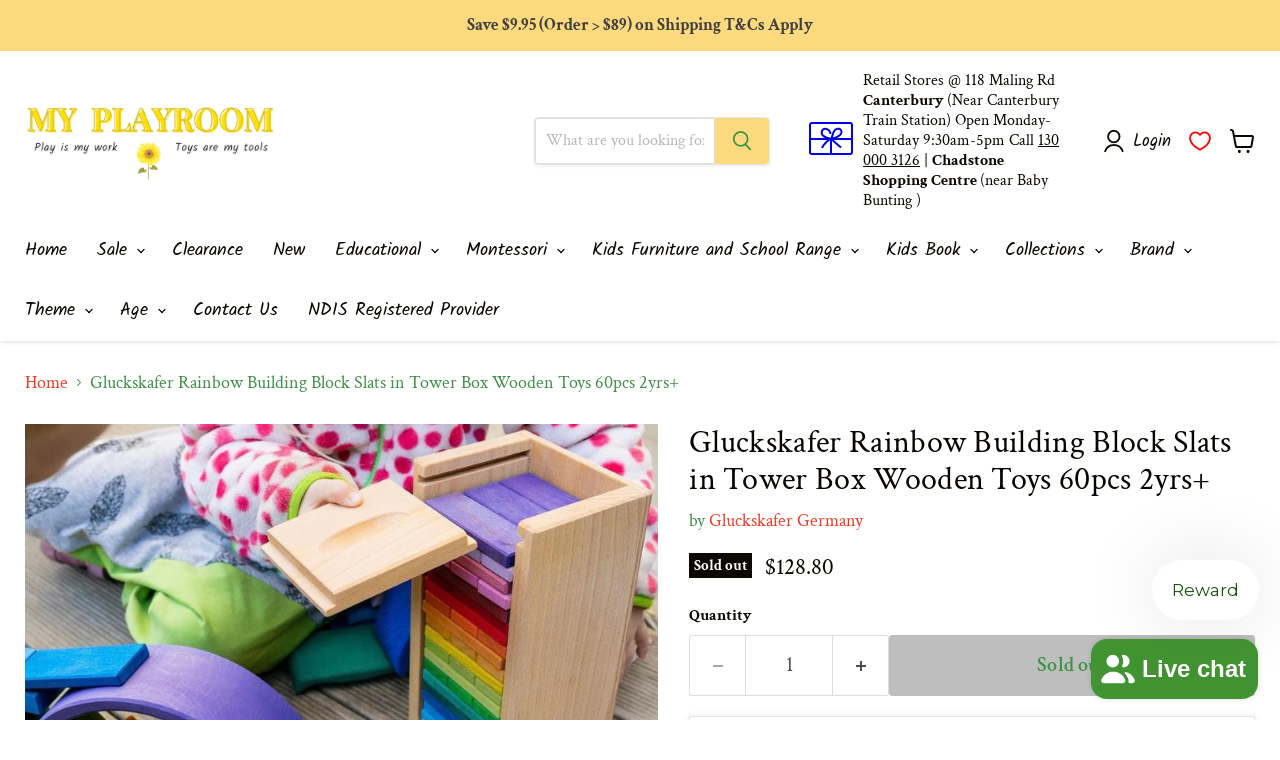

--- FILE ---
content_type: text/html; charset=utf-8
request_url: https://myplayroom.com.au/collections/all/products/gluckskafer-rainbow-building-block-slats-in-tower-box-60pcs?view=recently-viewed
body_size: 1798
content:










  









<div
  class="productgrid--item  imagestyle--cropped-medium      productitem--emphasis  product-recently-viewed-card    show-actions--mobile"
  data-product-item
  data-product-quickshop-url="/products/gluckskafer-rainbow-building-block-slats-in-tower-box-60pcs"
  
    data-recently-viewed-card
  
>
  <div class="productitem" data-product-item-content>
    
    
    
    

    

    

    <div class="productitem__container">
      <div class="product-recently-viewed-card-time" data-product-handle="gluckskafer-rainbow-building-block-slats-in-tower-box-60pcs">
      <button
        class="product-recently-viewed-card-remove"
        aria-label="close"
        data-remove-recently-viewed
      >
        


                                                                        <svg class="icon-remove "    aria-hidden="true"    focusable="false"    role="presentation"    xmlns="http://www.w3.org/2000/svg" width="10" height="10" viewBox="0 0 10 10" xmlns="http://www.w3.org/2000/svg">      <path fill="currentColor" d="M6.08785659,5 L9.77469752,1.31315906 L8.68684094,0.225302476 L5,3.91214341 L1.31315906,0.225302476 L0.225302476,1.31315906 L3.91214341,5 L0.225302476,8.68684094 L1.31315906,9.77469752 L5,6.08785659 L8.68684094,9.77469752 L9.77469752,8.68684094 L6.08785659,5 Z"></path>    </svg>                                              

      </button>
    </div>

      <div class="productitem__image-container">
        <a
          class="productitem--image-link"
          href="/products/gluckskafer-rainbow-building-block-slats-in-tower-box-60pcs"
          tabindex="-1"
          data-product-page-link
        >
          <figure
            class="productitem--image"
            data-product-item-image
            
          >
            
              
                
                

  
    <noscript data-rimg-noscript>
      <img
        
          src="//myplayroom.com.au/cdn/shop/products/c9e461_d06915fb227b44a2bfecda4b03062aab_mv2_512x504.jpg?v=1655186915"
        

        alt="Gluckskafer Rainbow building block slats in Tower Box 60pcs - My Playroom "
        data-rimg="noscript"
        srcset="//myplayroom.com.au/cdn/shop/products/c9e461_d06915fb227b44a2bfecda4b03062aab_mv2_512x504.jpg?v=1655186915 1x, //myplayroom.com.au/cdn/shop/products/c9e461_d06915fb227b44a2bfecda4b03062aab_mv2_1024x1008.jpg?v=1655186915 2x, //myplayroom.com.au/cdn/shop/products/c9e461_d06915fb227b44a2bfecda4b03062aab_mv2_1121x1104.jpg?v=1655186915 2.19x"
        class="productitem--image-alternate"
        
        
      >
    </noscript>
  

  <img
    
      src="//myplayroom.com.au/cdn/shop/products/c9e461_d06915fb227b44a2bfecda4b03062aab_mv2_512x504.jpg?v=1655186915"
    
    alt="Gluckskafer Rainbow building block slats in Tower Box 60pcs - My Playroom "

    
      data-rimg="lazy"
      data-rimg-scale="1"
      data-rimg-template="//myplayroom.com.au/cdn/shop/products/c9e461_d06915fb227b44a2bfecda4b03062aab_mv2_{size}.jpg?v=1655186915"
      data-rimg-max="1125x1107"
      data-rimg-crop="false"
      
      srcset="data:image/svg+xml;utf8,<svg%20xmlns='http://www.w3.org/2000/svg'%20width='512'%20height='504'></svg>"
    

    class="productitem--image-alternate"
    
    
  >



  <div data-rimg-canvas></div>


              
              

  
    <noscript data-rimg-noscript>
      <img
        
          src="//myplayroom.com.au/cdn/shop/products/c9e461_db6634c20a3d43dfbb9717f0c30f8088_mv2_512x330.jpg?v=1655186913"
        

        alt="Gluckskafer Rainbow building block slats in Tower Box 60pcs - My Playroom "
        data-rimg="noscript"
        srcset="//myplayroom.com.au/cdn/shop/products/c9e461_db6634c20a3d43dfbb9717f0c30f8088_mv2_512x330.jpg?v=1655186913 1x, //myplayroom.com.au/cdn/shop/products/c9e461_db6634c20a3d43dfbb9717f0c30f8088_mv2_1024x660.jpg?v=1655186913 2x, //myplayroom.com.au/cdn/shop/products/c9e461_db6634c20a3d43dfbb9717f0c30f8088_mv2_1121x723.jpg?v=1655186913 2.19x"
        class="productitem--image-primary"
        
        
      >
    </noscript>
  

  <img
    
      src="//myplayroom.com.au/cdn/shop/products/c9e461_db6634c20a3d43dfbb9717f0c30f8088_mv2_512x330.jpg?v=1655186913"
    
    alt="Gluckskafer Rainbow building block slats in Tower Box 60pcs - My Playroom "

    
      data-rimg="lazy"
      data-rimg-scale="1"
      data-rimg-template="//myplayroom.com.au/cdn/shop/products/c9e461_db6634c20a3d43dfbb9717f0c30f8088_mv2_{size}.jpg?v=1655186913"
      data-rimg-max="1123x722"
      data-rimg-crop="false"
      
      srcset="data:image/svg+xml;utf8,<svg%20xmlns='http://www.w3.org/2000/svg'%20width='512'%20height='330'></svg>"
    

    class="productitem--image-primary"
    
    
  >



  <div data-rimg-canvas></div>


            

            


























<span class="productitem__badge productitem__badge--soldout">
    Sold out
  </span>

            <span class="visually-hidden">Gluckskafer Rainbow Building Block Slats in Tower Box Wooden Toys 60pcs 2yrs+</span>
          </figure>
        </a>
      </div><div class="productitem--info">
        
          
        

        
          






























<div class="price productitem__price ">
  
    <div
      class="price__compare-at visible"
      data-price-compare-container
    >

      
        <span class="money price__original" data-price-original></span>
      
    </div>


    
      
      <div class="price__compare-at--hidden" data-compare-price-range-hidden>
        
          <span class="visually-hidden">Original price</span>
          <span class="money price__compare-at--min" data-price-compare-min>
            $128.80
          </span>
          -
          <span class="visually-hidden">Original price</span>
          <span class="money price__compare-at--max" data-price-compare-max>
            $128.80
          </span>
        
      </div>
      <div class="price__compare-at--hidden" data-compare-price-hidden>
        <span class="visually-hidden">Original price</span>
        <span class="money price__compare-at--single" data-price-compare>
          
        </span>
      </div>
    
  

  <div class="price__current price__current--emphasize " data-price-container>

    

    
      
      
      <span class="money" data-price>
        $128.80
      </span>
    
    
  </div>

  
    
    <div class="price__current--hidden" data-current-price-range-hidden>
      
        <span class="money price__current--min" data-price-min>$128.80</span>
        -
        <span class="money price__current--max" data-price-max>$128.80</span>
      
    </div>
    <div class="price__current--hidden" data-current-price-hidden>
      <span class="visually-hidden">Current price</span>
      <span class="money" data-price>
        $128.80
      </span>
    </div>
  

  
    
    
    
    

    <div
      class="
        productitem__unit-price
        hidden
      "
      data-unit-price
    >
      <span class="productitem__total-quantity" data-total-quantity></span> | <span class="productitem__unit-price--amount money" data-unit-price-amount></span> / <span class="productitem__unit-price--measure" data-unit-price-measure></span>
    </div>
  

  
</div>


        

        <h2 class="productitem--title">
          <a href="/products/gluckskafer-rainbow-building-block-slats-in-tower-box-60pcs" data-product-page-link>
            Gluckskafer Rainbow Building Block Slats in Tower Box Wooden Toys 60pcs 2yrs+
          </a>
        </h2>

        
          
            <span class="productitem--vendor">
              <a href="/collections/vendors?q=Gluckskafer%20Germany" title="Gluckskafer Germany">Gluckskafer Germany</a>
            </span>
          
        

        
        


        
          

          
        

        
          <div class="productitem--description">
            <p>A magnificent array of rainbow colours allows for endless hours of creative play - 20 different colours in total. 
Box size 22 x 11 x 10cm.
For 2+ ...</p>

            
              <a
                href="/products/gluckskafer-rainbow-building-block-slats-in-tower-box-60pcs"
                class="productitem--link"
                data-product-page-link
              >
                View full details
              </a>
            
          </div>
        
      </div>

      
    </div>
  </div>

  
    <script type="application/json" data-quick-buy-settings>
      {
        "cart_redirection": false,
        "money_format": "${{amount}}"
      }
    </script>
  
</div>


--- FILE ---
content_type: text/css
request_url: https://myplayroom.com.au/cdn/shop/t/41/assets/mp_custom_styles.css?v=33352800078561491551764252555
body_size: -182
content:
#shopify-section-template--15725502464222__164550340528c2c570 .rich-text-heading{cursor:pointer}.product-description-section .product-description{position:relative;max-height:18rem;overflow:hidden;transition:.2s all cubic-bezier(.165,.84,.44,1)}.product-description-section .product-description.product-description-more{max-height:unset}.product-description-section .product-description.rte:after{content:"";position:absolute;bottom:0;left:0;width:100%;height:7rem;background:linear-gradient(to bottom,#fff0,#ffffffeb)}.product-description-section .product-description.product-description-more.rte:after{display:none}.product-description-section .product-description-heading h2{text-align:center}.product-description-section .product-description-readmore-btn-section{display:flex;align-items:center;justify-content:center;padding-top:10px;padding-bottom:10px}.product-description-section .product-description-readmore-btn-section .product-description-readmore-btn{border:2px solid #3c9342;padding:10px 30px;color:#3c9342;text-decoration:none;font-size:16px;line-height:22px;font-weight:700;border-radius:8px}.collection--section .productgrid--masthead>.collection--description{overflow:hidden;display:-webkit-box;-webkit-line-clamp:10;-webkit-box-orient:vertical;transition:.3s ease}.collection--section .productgrid--masthead>.collection--description.mp-collection--description-expanded{-webkit-line-clamp:unset;max-height:none;display:block}.mp-collection-readmore-btn{margin-top:10px;display:inline-block;cursor:pointer;background:none;border:none;padding:0;font-size:15px;font-weight:600;color:#3c9342;text-decoration:underline}.collection--description{font-size:16px}.collection--description p{-webkit-hyphens:auto;-moz-hyphens:auto;-ms-hyphens:auto;hyphens:auto;font-size:16px;margin:1rem 0}.collection--description h1{margin:1.2rem 0;font-size:20px;font-weight:700}.collection--description h2{margin:1rem 0;font-size:18px;font-weight:700}.collection--description h3{margin:1rem 0;font-size:16px;font-weight:700}.collection--description a{cursor:pointer}
/*# sourceMappingURL=/cdn/shop/t/41/assets/mp_custom_styles.css.map?v=33352800078561491551764252555 */


--- FILE ---
content_type: text/css
request_url: https://cdn.appmate.io/themecode/my-playroom-melbourne/main/custom.css?generation=1730010995314203
body_size: 530
content:
.site-header-cart{width:auto}@media only screen and (max-width: 500px){.wk-desktop .wk-button{display:none}}.wk-mobile .wk-button{font-size:var(--font-size-menu-small);font-family:Kalam,sans-serif;font-style:normal;font-weight:400;padding:.8125rem 1.5625rem;margin:0!important}.site-header-actions{margin-right:30px}wishlist-link .wk-button{--icon-size: 20px;--icon-stroke-width: 1.8px;--icon-stroke: red;margin:0 10px}wishlist-link .wk-counter{--size: 22px;position:absolute;top:-23px;right:-15px;color:#3c9342;background-color:#ffde59;border:2px solid rgb(255,255,255)}wishlist-page .wk-header .wk-title{font-size:var(--font-size-heading-3);font-weight:400;letter-spacing:.01em}wishlist-product-card .wk-cta-button,wishlist-product-card .wk-cta-button:hover,wishlist-product-card .wk-cta-button:disabled{color:#478e53}


--- FILE ---
content_type: text/css;charset=UTF-8
request_url: https://cached.rebuyengine.com/api/v1/widgets/styles?id=154319&format=css&cache_key=1768702703
body_size: -574
content:
#rebuy-widget-154319 .primary-title{font-size:1.5rem;text-transform:capitalize}#rebuy-widget-154319 .rebuy-product-image>img{aspect-ratio:1;object-fit:cover;@media (max-width:480px){min-height:228.5px}}#rebuy-widget-154319 .rebuy-vendor-name{margin-top:10px}#rebuy-widget-154319 .rebuy-product-title{margin-top:5px}#rebuy-widget-154319 .rebuy-money{font-size:var(--font-size-body);color:#f90303}#rebuy-widget-154319 .rebuy-product-grid{@media (max-width:480px){padding-inline:0}}#rebuy-widget-154319 .rebuy-product-block{@media (max-width:480px){padding-inline:10px;width:calc(70%)!important}}#rebuy-widget-154319 .rebuy-carousel__arrow--next{@media (max-width:480px){right:-20px;display:none}}#rebuy-widget-154319 .rebuy-carousel__arrow--prev{@media (max-width:480px){left:-20px;display:none}}

--- FILE ---
content_type: text/css;charset=UTF-8
request_url: https://cached.rebuyengine.com/api/v1/widgets/styles?id=154318&format=css&cache_key=1768702703
body_size: 13
content:
#rebuy-widget-154318{max-width:1140px;padding-block:20px;padding-inline:0;margin:auto}#rebuy-widget-154318 .rebuy-bundle__actions{display:flex;flex-direction:column;align-items:center;order:3}#rebuy-widget-154318 .rebuy-bundle__actions-price{margin:10px auto}#rebuy-widget-154318 .rebuy-bundle__actions-buttons{margin:0 auto;padding:0 15px}#rebuy-widget-154318 .rebuy-bundle__items .rebuy-product-info{display:flex;flex-direction:column;text-align:center}#rebuy-widget-154318 .rebuy-bundle__items{display:flex;justify-content:space-around}#rebuy-widget-154318 .rebuy-product-block{width:100%;max-width:300px;padding:10px 15px}#rebuy-widget-154318 .rebuy-bundle__image-item{width:100%}#rebuy-widget-154318 .rebuy-bundle__image-item>img{max-height:300px;max-width:230px;object-fit:cover;margin-inline:auto;aspect-ratio:1;@media (max-width:820px){height:120px;max-width:100px}}#rebuy-widget-154318 .rebuy-bundle .rebuy-product-block .rebuy-product-options{margin:0}#rebuy-widget-154318 .rebuy-product-price{padding:10px 0;@media (min-width:481px){margin:0}@media (max-width:480px){margin-left:auto}}#rebuy-widget-154318 .rebuy-bundle__images{display:none}#rebuy-widget-154318 .primary-title{text-align:center;font-size:1.35rem}#rebuy-widget-154318 .rebuy-product-checkbox{display:flex;justify-content:center;padding-block:10px}#rebuy-widget-154318 .rebuy-product-label{display:none}#rebuy-widget-154318 .rebuy-bundle__actions-price-label{font-weight:600}#rebuy-widget-154318 .rebuy-product-title{text-decoration:none;margin:0;white-space:normal;margin-top:5px;@media (max-width:820px){padding-left:.5em;padding-right:.5em}@media (min-width:481px) and (max-width:820px){white-space:normal}}#rebuy-widget-154318 .rebuy-checkbox{display:flex;justify-content:center;align-items:center}@media screen and (max-width:1024px){#rebuy-widget-154318 .rebuy-product-block{max-width:230px}}@media only screen and (max-width:700px){#rebuy-widget-154318 .rebuy-bundle__images{display:flex;flex-wrap:nowrap;gap:20px;width:100%}#rebuy-widget-154318 .rebuy-bundle__items{flex-direction:column;margin-top:20px}#rebuy-widget-154318 .rebuy-bundle__items .rebuy-product-info{flex-direction:row;align-items:center}#rebuy-widget-154318 .rebuy-bundle__items .rebuy-bundle__image-item.bundle-single-image,#rebuy-widget-154318 .rebuy-product-label{display:none}#rebuy-widget-154318 .rebuy-bundle__actions{margin-top:0;padding-top:10px}#rebuy-widget-154318 .rebuy-product-block{width:100%;max-width:unset;padding:0}}#rebuy-widget-154318 .rebuy-vendor-name{@media (max-width:480px){display:none}}#rebuy-widget-154318 .rebuy-money{font-size:var(--font-size-body);color:#f90303}#rebuy-widget-154318 .rebuy-select{line-height:19px;font-size:.875rem}

--- FILE ---
content_type: text/javascript
request_url: https://myplayroom.com.au/cdn/shop/t/41/assets/mp_custom_js.js?v=10741253495354915081764245903
body_size: -424
content:
document.addEventListener("DOMContentLoaded",function(){const desc=document.querySelector(".product-description"),btn=document.querySelector(".product-description-readmore-btn");desc&&btn&&btn.addEventListener("click",function(){desc.classList.toggle("product-description-more");const textSectionTop=document.querySelector(".product-description-section").getBoundingClientRect().top;btn.textContent=desc.classList.contains("product-description-more")?"Read Less":"Read More",btn.textContent==="Read More"&&window.scrollTo({top:textSectionTop+window.scrollY||0,behavior:"smooth"})})}),document.addEventListener("DOMContentLoaded",function(){const desc=document.querySelector(".collection--section .productgrid--masthead > .collection--description.rte");if(!desc||!(desc.scrollHeight>desc.clientHeight))return;const btn=document.createElement("button");btn.className="mp-collection-readmore-btn",btn.textContent="Read more",desc.insertAdjacentElement("afterend",btn),btn.addEventListener("click",function(){desc.classList.contains("mp-collection--description-expanded")?(desc.classList.remove("mp-collection--description-expanded"),btn.textContent="Read more",desc.scrollIntoView({behavior:"smooth",block:"center"})):(desc.classList.add("mp-collection--description-expanded"),btn.textContent="Read less")})});
//# sourceMappingURL=/cdn/shop/t/41/assets/mp_custom_js.js.map?v=10741253495354915081764245903


--- FILE ---
content_type: text/javascript; charset=utf-8
request_url: https://myplayroom.com.au/products/gluckskafer-rainbow-building-block-slats-in-tower-box-60pcs.js
body_size: 960
content:
{"id":7549101605086,"title":"Gluckskafer Rainbow Building Block Slats in Tower Box Wooden Toys 60pcs 2yrs+","handle":"gluckskafer-rainbow-building-block-slats-in-tower-box-60pcs","description":"\u003cp\u003eA magnificent array of rainbow colours allows for endless hours of creative play - 20 different colours in total. \u003c\/p\u003e\n\u003cp\u003eBox size 22 x 11 x 10cm.\u003c\/p\u003e\n\u003cp\u003eFor 2+ years\u003c\/p\u003e","published_at":"2022-02-10T02:04:43+11:00","created_at":"2022-02-10T02:04:51+11:00","vendor":"Gluckskafer Germany","type":"Toys","tags":["Brand - Gluckskafer Wooden Toys Germany","Featured \/ Open Ended - Gluckskafer Wooden Toys Germany","Gift Idea for Preschooler","Gluckskafer","GS Key Products Featured Brands","GS premium wooden","INSTOCK","Order Wooden Playroom","Under 200"],"price":12880,"price_min":12880,"price_max":12880,"available":false,"price_varies":false,"compare_at_price":null,"compare_at_price_min":0,"compare_at_price_max":0,"compare_at_price_varies":false,"variants":[{"id":42443407130846,"title":"Default Title","option1":"Default Title","option2":null,"option3":null,"sku":"NI-523300S2","requires_shipping":true,"taxable":true,"featured_image":null,"available":false,"name":"Gluckskafer Rainbow Building Block Slats in Tower Box Wooden Toys 60pcs 2yrs+","public_title":null,"options":["Default Title"],"price":12880,"weight":0,"compare_at_price":null,"inventory_management":"shopify","barcode":"4038162521480","quantity_rule":{"min":1,"max":null,"increment":1},"quantity_price_breaks":[],"requires_selling_plan":false,"selling_plan_allocations":[]}],"images":["\/\/cdn.shopify.com\/s\/files\/1\/0628\/0914\/5566\/products\/c9e461_db6634c20a3d43dfbb9717f0c30f8088_mv2.jpg?v=1655186913","\/\/cdn.shopify.com\/s\/files\/1\/0628\/0914\/5566\/products\/c9e461_d06915fb227b44a2bfecda4b03062aab_mv2.jpg?v=1655186915","\/\/cdn.shopify.com\/s\/files\/1\/0628\/0914\/5566\/products\/c9e461_5fc1114fab7c44d38240e9f232c7d202_mv2.jpg?v=1655186918","\/\/cdn.shopify.com\/s\/files\/1\/0628\/0914\/5566\/products\/c9e461_b8428ece17b344f288baa756b75617fa_mv2.jpg?v=1655186920","\/\/cdn.shopify.com\/s\/files\/1\/0628\/0914\/5566\/products\/c9e461_7c18ebf8337347d184bfc9834e1c2415_mv2.jpg?v=1655186922","\/\/cdn.shopify.com\/s\/files\/1\/0628\/0914\/5566\/products\/6264c8_66cc9e2365cd461bbb09a730c2b5f57f_mv2.jpg?v=1655186924","\/\/cdn.shopify.com\/s\/files\/1\/0628\/0914\/5566\/products\/6264c8_50bcafb940d149749a5443634b2515ec_mv2.jpg?v=1655186927","\/\/cdn.shopify.com\/s\/files\/1\/0628\/0914\/5566\/products\/c9e461_9ce95efc9deb434b9cf192bc8adad380_mv2.jpg?v=1655186929"],"featured_image":"\/\/cdn.shopify.com\/s\/files\/1\/0628\/0914\/5566\/products\/c9e461_db6634c20a3d43dfbb9717f0c30f8088_mv2.jpg?v=1655186913","options":[{"name":"Title","position":1,"values":["Default Title"]}],"url":"\/products\/gluckskafer-rainbow-building-block-slats-in-tower-box-60pcs","media":[{"alt":"Gluckskafer Rainbow building block slats in Tower Box 60pcs - My Playroom ","id":29726476304606,"position":1,"preview_image":{"aspect_ratio":1.555,"height":722,"width":1123,"src":"https:\/\/cdn.shopify.com\/s\/files\/1\/0628\/0914\/5566\/products\/c9e461_db6634c20a3d43dfbb9717f0c30f8088_mv2.jpg?v=1655186913"},"aspect_ratio":1.555,"height":722,"media_type":"image","src":"https:\/\/cdn.shopify.com\/s\/files\/1\/0628\/0914\/5566\/products\/c9e461_db6634c20a3d43dfbb9717f0c30f8088_mv2.jpg?v=1655186913","width":1123},{"alt":"Gluckskafer Rainbow building block slats in Tower Box 60pcs - My Playroom ","id":29726476337374,"position":2,"preview_image":{"aspect_ratio":1.016,"height":1107,"width":1125,"src":"https:\/\/cdn.shopify.com\/s\/files\/1\/0628\/0914\/5566\/products\/c9e461_d06915fb227b44a2bfecda4b03062aab_mv2.jpg?v=1655186915"},"aspect_ratio":1.016,"height":1107,"media_type":"image","src":"https:\/\/cdn.shopify.com\/s\/files\/1\/0628\/0914\/5566\/products\/c9e461_d06915fb227b44a2bfecda4b03062aab_mv2.jpg?v=1655186915","width":1125},{"alt":"Gluckskafer Rainbow building block slats in Tower Box 60pcs - My Playroom ","id":29726476370142,"position":3,"preview_image":{"aspect_ratio":1.01,"height":1114,"width":1125,"src":"https:\/\/cdn.shopify.com\/s\/files\/1\/0628\/0914\/5566\/products\/c9e461_5fc1114fab7c44d38240e9f232c7d202_mv2.jpg?v=1655186918"},"aspect_ratio":1.01,"height":1114,"media_type":"image","src":"https:\/\/cdn.shopify.com\/s\/files\/1\/0628\/0914\/5566\/products\/c9e461_5fc1114fab7c44d38240e9f232c7d202_mv2.jpg?v=1655186918","width":1125},{"alt":"Gluckskafer Rainbow building block slats in Tower Box 60pcs - My Playroom ","id":29726476402910,"position":4,"preview_image":{"aspect_ratio":1.007,"height":1117,"width":1125,"src":"https:\/\/cdn.shopify.com\/s\/files\/1\/0628\/0914\/5566\/products\/c9e461_b8428ece17b344f288baa756b75617fa_mv2.jpg?v=1655186920"},"aspect_ratio":1.007,"height":1117,"media_type":"image","src":"https:\/\/cdn.shopify.com\/s\/files\/1\/0628\/0914\/5566\/products\/c9e461_b8428ece17b344f288baa756b75617fa_mv2.jpg?v=1655186920","width":1125},{"alt":"Gluckskafer Rainbow building block slats in Tower Box 60pcs - My Playroom ","id":29726476435678,"position":5,"preview_image":{"aspect_ratio":1.005,"height":1111,"width":1116,"src":"https:\/\/cdn.shopify.com\/s\/files\/1\/0628\/0914\/5566\/products\/c9e461_7c18ebf8337347d184bfc9834e1c2415_mv2.jpg?v=1655186922"},"aspect_ratio":1.005,"height":1111,"media_type":"image","src":"https:\/\/cdn.shopify.com\/s\/files\/1\/0628\/0914\/5566\/products\/c9e461_7c18ebf8337347d184bfc9834e1c2415_mv2.jpg?v=1655186922","width":1116},{"alt":"Gluckskafer Rainbow building block slats in Tower Box 60pcs - My Playroom ","id":29726476468446,"position":6,"preview_image":{"aspect_ratio":1.0,"height":800,"width":800,"src":"https:\/\/cdn.shopify.com\/s\/files\/1\/0628\/0914\/5566\/products\/6264c8_66cc9e2365cd461bbb09a730c2b5f57f_mv2.jpg?v=1655186924"},"aspect_ratio":1.0,"height":800,"media_type":"image","src":"https:\/\/cdn.shopify.com\/s\/files\/1\/0628\/0914\/5566\/products\/6264c8_66cc9e2365cd461bbb09a730c2b5f57f_mv2.jpg?v=1655186924","width":800},{"alt":"Gluckskafer Rainbow building block slats in Tower Box 60pcs - My Playroom ","id":29726476501214,"position":7,"preview_image":{"aspect_ratio":1.0,"height":2400,"width":2400,"src":"https:\/\/cdn.shopify.com\/s\/files\/1\/0628\/0914\/5566\/products\/6264c8_50bcafb940d149749a5443634b2515ec_mv2.jpg?v=1655186927"},"aspect_ratio":1.0,"height":2400,"media_type":"image","src":"https:\/\/cdn.shopify.com\/s\/files\/1\/0628\/0914\/5566\/products\/6264c8_50bcafb940d149749a5443634b2515ec_mv2.jpg?v=1655186927","width":2400},{"alt":"Gluckskafer Rainbow building block slats in Tower Box 60pcs - My Playroom ","id":29726476533982,"position":8,"preview_image":{"aspect_ratio":1.013,"height":1110,"width":1124,"src":"https:\/\/cdn.shopify.com\/s\/files\/1\/0628\/0914\/5566\/products\/c9e461_9ce95efc9deb434b9cf192bc8adad380_mv2.jpg?v=1655186929"},"aspect_ratio":1.013,"height":1110,"media_type":"image","src":"https:\/\/cdn.shopify.com\/s\/files\/1\/0628\/0914\/5566\/products\/c9e461_9ce95efc9deb434b9cf192bc8adad380_mv2.jpg?v=1655186929","width":1124}],"requires_selling_plan":false,"selling_plan_groups":[]}

--- FILE ---
content_type: application/javascript
request_url: https://cdn.appmate.io/themecode/my-playroom-melbourne/main/header-link.js?generation=1729769767367211
body_size: -153
content:
export function inject({theme:e}){e.watch({selector:".site-header-cart"},t=>{t.prepend(e.createComponent("wishlist-link",{props:{className:"wk-desktop",showIcon:!0,showText:!1,counter:{showNumber:!0,showBrackets:!1,hideWhenZero:!0,floating:"right"}}}))}),e.watch({selector:".mobile-nav-content > .navmenu"},t=>{t.append(e.createComponent("wishlist-link",{wrap:{name:"div",props:{className:"navmenu-item navmenu-item-parent"}},props:{className:"wk-mobile",showIcon:!1,showText:!0}}))})}


--- FILE ---
content_type: text/javascript; charset=utf-8
request_url: https://myplayroom.com.au/products/gluckskafer-rainbow-building-block-slats-in-tower-box-60pcs.js
body_size: 955
content:
{"id":7549101605086,"title":"Gluckskafer Rainbow Building Block Slats in Tower Box Wooden Toys 60pcs 2yrs+","handle":"gluckskafer-rainbow-building-block-slats-in-tower-box-60pcs","description":"\u003cp\u003eA magnificent array of rainbow colours allows for endless hours of creative play - 20 different colours in total. \u003c\/p\u003e\n\u003cp\u003eBox size 22 x 11 x 10cm.\u003c\/p\u003e\n\u003cp\u003eFor 2+ years\u003c\/p\u003e","published_at":"2022-02-10T02:04:43+11:00","created_at":"2022-02-10T02:04:51+11:00","vendor":"Gluckskafer Germany","type":"Toys","tags":["Brand - Gluckskafer Wooden Toys Germany","Featured \/ Open Ended - Gluckskafer Wooden Toys Germany","Gift Idea for Preschooler","Gluckskafer","GS Key Products Featured Brands","GS premium wooden","INSTOCK","Order Wooden Playroom","Under 200"],"price":12880,"price_min":12880,"price_max":12880,"available":false,"price_varies":false,"compare_at_price":null,"compare_at_price_min":0,"compare_at_price_max":0,"compare_at_price_varies":false,"variants":[{"id":42443407130846,"title":"Default Title","option1":"Default Title","option2":null,"option3":null,"sku":"NI-523300S2","requires_shipping":true,"taxable":true,"featured_image":null,"available":false,"name":"Gluckskafer Rainbow Building Block Slats in Tower Box Wooden Toys 60pcs 2yrs+","public_title":null,"options":["Default Title"],"price":12880,"weight":0,"compare_at_price":null,"inventory_management":"shopify","barcode":"4038162521480","quantity_rule":{"min":1,"max":null,"increment":1},"quantity_price_breaks":[],"requires_selling_plan":false,"selling_plan_allocations":[]}],"images":["\/\/cdn.shopify.com\/s\/files\/1\/0628\/0914\/5566\/products\/c9e461_db6634c20a3d43dfbb9717f0c30f8088_mv2.jpg?v=1655186913","\/\/cdn.shopify.com\/s\/files\/1\/0628\/0914\/5566\/products\/c9e461_d06915fb227b44a2bfecda4b03062aab_mv2.jpg?v=1655186915","\/\/cdn.shopify.com\/s\/files\/1\/0628\/0914\/5566\/products\/c9e461_5fc1114fab7c44d38240e9f232c7d202_mv2.jpg?v=1655186918","\/\/cdn.shopify.com\/s\/files\/1\/0628\/0914\/5566\/products\/c9e461_b8428ece17b344f288baa756b75617fa_mv2.jpg?v=1655186920","\/\/cdn.shopify.com\/s\/files\/1\/0628\/0914\/5566\/products\/c9e461_7c18ebf8337347d184bfc9834e1c2415_mv2.jpg?v=1655186922","\/\/cdn.shopify.com\/s\/files\/1\/0628\/0914\/5566\/products\/6264c8_66cc9e2365cd461bbb09a730c2b5f57f_mv2.jpg?v=1655186924","\/\/cdn.shopify.com\/s\/files\/1\/0628\/0914\/5566\/products\/6264c8_50bcafb940d149749a5443634b2515ec_mv2.jpg?v=1655186927","\/\/cdn.shopify.com\/s\/files\/1\/0628\/0914\/5566\/products\/c9e461_9ce95efc9deb434b9cf192bc8adad380_mv2.jpg?v=1655186929"],"featured_image":"\/\/cdn.shopify.com\/s\/files\/1\/0628\/0914\/5566\/products\/c9e461_db6634c20a3d43dfbb9717f0c30f8088_mv2.jpg?v=1655186913","options":[{"name":"Title","position":1,"values":["Default Title"]}],"url":"\/products\/gluckskafer-rainbow-building-block-slats-in-tower-box-60pcs","media":[{"alt":"Gluckskafer Rainbow building block slats in Tower Box 60pcs - My Playroom ","id":29726476304606,"position":1,"preview_image":{"aspect_ratio":1.555,"height":722,"width":1123,"src":"https:\/\/cdn.shopify.com\/s\/files\/1\/0628\/0914\/5566\/products\/c9e461_db6634c20a3d43dfbb9717f0c30f8088_mv2.jpg?v=1655186913"},"aspect_ratio":1.555,"height":722,"media_type":"image","src":"https:\/\/cdn.shopify.com\/s\/files\/1\/0628\/0914\/5566\/products\/c9e461_db6634c20a3d43dfbb9717f0c30f8088_mv2.jpg?v=1655186913","width":1123},{"alt":"Gluckskafer Rainbow building block slats in Tower Box 60pcs - My Playroom ","id":29726476337374,"position":2,"preview_image":{"aspect_ratio":1.016,"height":1107,"width":1125,"src":"https:\/\/cdn.shopify.com\/s\/files\/1\/0628\/0914\/5566\/products\/c9e461_d06915fb227b44a2bfecda4b03062aab_mv2.jpg?v=1655186915"},"aspect_ratio":1.016,"height":1107,"media_type":"image","src":"https:\/\/cdn.shopify.com\/s\/files\/1\/0628\/0914\/5566\/products\/c9e461_d06915fb227b44a2bfecda4b03062aab_mv2.jpg?v=1655186915","width":1125},{"alt":"Gluckskafer Rainbow building block slats in Tower Box 60pcs - My Playroom ","id":29726476370142,"position":3,"preview_image":{"aspect_ratio":1.01,"height":1114,"width":1125,"src":"https:\/\/cdn.shopify.com\/s\/files\/1\/0628\/0914\/5566\/products\/c9e461_5fc1114fab7c44d38240e9f232c7d202_mv2.jpg?v=1655186918"},"aspect_ratio":1.01,"height":1114,"media_type":"image","src":"https:\/\/cdn.shopify.com\/s\/files\/1\/0628\/0914\/5566\/products\/c9e461_5fc1114fab7c44d38240e9f232c7d202_mv2.jpg?v=1655186918","width":1125},{"alt":"Gluckskafer Rainbow building block slats in Tower Box 60pcs - My Playroom ","id":29726476402910,"position":4,"preview_image":{"aspect_ratio":1.007,"height":1117,"width":1125,"src":"https:\/\/cdn.shopify.com\/s\/files\/1\/0628\/0914\/5566\/products\/c9e461_b8428ece17b344f288baa756b75617fa_mv2.jpg?v=1655186920"},"aspect_ratio":1.007,"height":1117,"media_type":"image","src":"https:\/\/cdn.shopify.com\/s\/files\/1\/0628\/0914\/5566\/products\/c9e461_b8428ece17b344f288baa756b75617fa_mv2.jpg?v=1655186920","width":1125},{"alt":"Gluckskafer Rainbow building block slats in Tower Box 60pcs - My Playroom ","id":29726476435678,"position":5,"preview_image":{"aspect_ratio":1.005,"height":1111,"width":1116,"src":"https:\/\/cdn.shopify.com\/s\/files\/1\/0628\/0914\/5566\/products\/c9e461_7c18ebf8337347d184bfc9834e1c2415_mv2.jpg?v=1655186922"},"aspect_ratio":1.005,"height":1111,"media_type":"image","src":"https:\/\/cdn.shopify.com\/s\/files\/1\/0628\/0914\/5566\/products\/c9e461_7c18ebf8337347d184bfc9834e1c2415_mv2.jpg?v=1655186922","width":1116},{"alt":"Gluckskafer Rainbow building block slats in Tower Box 60pcs - My Playroom ","id":29726476468446,"position":6,"preview_image":{"aspect_ratio":1.0,"height":800,"width":800,"src":"https:\/\/cdn.shopify.com\/s\/files\/1\/0628\/0914\/5566\/products\/6264c8_66cc9e2365cd461bbb09a730c2b5f57f_mv2.jpg?v=1655186924"},"aspect_ratio":1.0,"height":800,"media_type":"image","src":"https:\/\/cdn.shopify.com\/s\/files\/1\/0628\/0914\/5566\/products\/6264c8_66cc9e2365cd461bbb09a730c2b5f57f_mv2.jpg?v=1655186924","width":800},{"alt":"Gluckskafer Rainbow building block slats in Tower Box 60pcs - My Playroom ","id":29726476501214,"position":7,"preview_image":{"aspect_ratio":1.0,"height":2400,"width":2400,"src":"https:\/\/cdn.shopify.com\/s\/files\/1\/0628\/0914\/5566\/products\/6264c8_50bcafb940d149749a5443634b2515ec_mv2.jpg?v=1655186927"},"aspect_ratio":1.0,"height":2400,"media_type":"image","src":"https:\/\/cdn.shopify.com\/s\/files\/1\/0628\/0914\/5566\/products\/6264c8_50bcafb940d149749a5443634b2515ec_mv2.jpg?v=1655186927","width":2400},{"alt":"Gluckskafer Rainbow building block slats in Tower Box 60pcs - My Playroom ","id":29726476533982,"position":8,"preview_image":{"aspect_ratio":1.013,"height":1110,"width":1124,"src":"https:\/\/cdn.shopify.com\/s\/files\/1\/0628\/0914\/5566\/products\/c9e461_9ce95efc9deb434b9cf192bc8adad380_mv2.jpg?v=1655186929"},"aspect_ratio":1.013,"height":1110,"media_type":"image","src":"https:\/\/cdn.shopify.com\/s\/files\/1\/0628\/0914\/5566\/products\/c9e461_9ce95efc9deb434b9cf192bc8adad380_mv2.jpg?v=1655186929","width":1124}],"requires_selling_plan":false,"selling_plan_groups":[]}